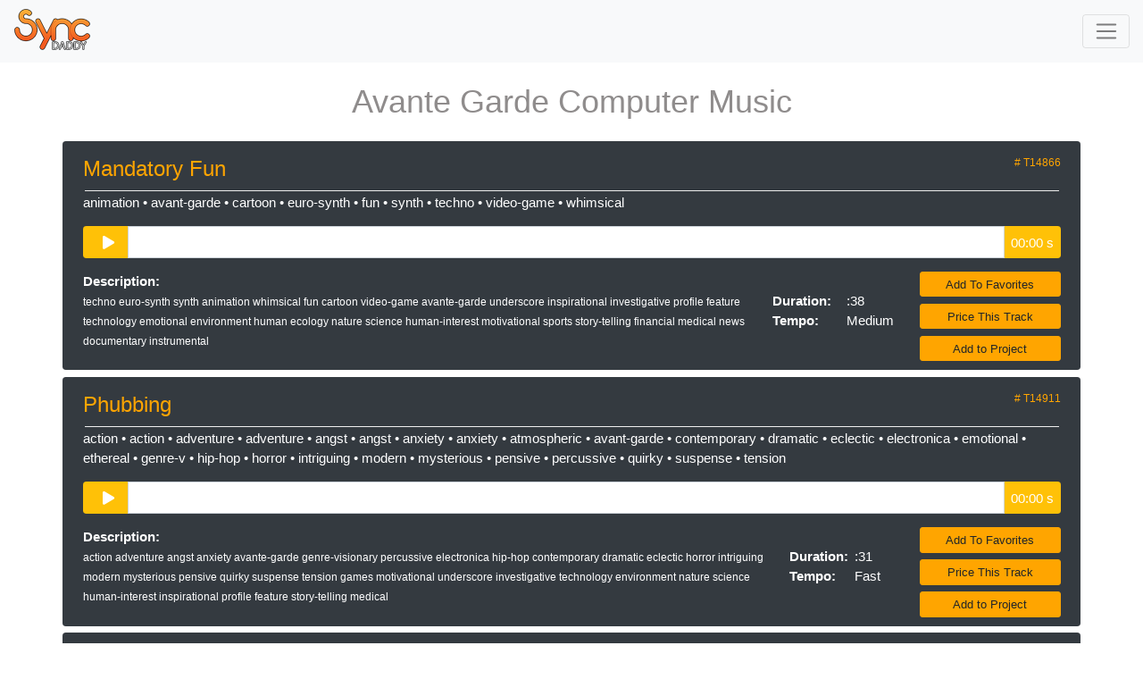

--- FILE ---
content_type: text/html; charset=UTF-8
request_url: https://www.syncdaddy.com/cms/tracksdb/toolbox/avante-garde-computer-music
body_size: 5006
content:
<!DOCTYPE HTML>
<html>
<head>
    <title>Music and Sound Effects for Content Creators, Brands & Video Creators, Personal Use, Small Production Companies,Large Production Companies, Networks, Leagues and Teams, Royalty-free  </title>
    <meta name="Robots" content="index,follow">
    <meta name="description" content="Need custom music or music licensing for video, film, commercials, sports, sonic logo, TV, social media or YouTube? Sync Daddy is a leading provider of Custom Scoring, Sonic Logos, Sports' Music, Licensing, Music Supervision, Theatrical Sound Design, Music Supervision, Music Editing, Music Administration, and Project Management services to production companies of all sizes, anywhere in the world. Usable on all social platforms and copyright safe, one-stop, royalty-free forever. Get your sync on!">
    <meta name="keywords" content="Custom Scoring, Sonic Logos, Sports Music, Music Licensing, Music Catalog, Music Library, Theatrical Sound Design, Music Supervision, Music for TV, Internet, Films, Trailers, Advertising, Games,  Administration, No Royalties, Royalty-Free Music and Sound Effects, Copyright Safe Music, One-stop Music.">
    <meta name="viewport" content="width=device-width, initial-scale=1">
    <meta http-equiv="Content-Type" content="text/html; charset=utf-8">

    <link rel="shortcut icon" href="/favicon.ico"/>
    <link rel="apple-touch-icon" href="/assets/images/apple-touch-icon.png"/>

    <link rel="stylesheet" href="/assets/css/bootstrap.min.css"/>
    <link rel="stylesheet" href="/assets/css/website.css"/>
    <link rel="stylesheet" href="https://www.w3schools.com/w3css/4/w3.css">

    <script src="//code.jquery.com/jquery-3.4.1.slim.min.js"
            integrity="sha384-J6qa4849blE2+poT4WnyKhv5vZF5SrPo0iEjwBvKU7imGFAV0wwj1yYfoRSJoZ+n"
            crossorigin="anonymous"></script>
    <script src="//cdn.jsdelivr.net/npm/popper.js@1.16.0/dist/umd/popper.min.js"
            integrity="sha384-Q6E9RHvbIyZFJoft+2mJbHaEWldlvI9IOYy5n3zV9zzTtmI3UksdQRVvoxMfooAo"
            crossorigin="anonymous"></script>
    <script src="//kit.fontawesome.com/f2da0e20bf.js" crossorigin="anonymous"></script>
    <script type="text/javascript"
            src="//cdnjs.cloudflare.com/ajax/libs/wavesurfer.js/1.0.52/wavesurfer.min.js"></script>
    <script type="text/javascript" src="/assets/js/website.js"></script>
    <script type="text/javascript" src="/assets/js/bootstrap.bundle.js"></script>
    <script type="text/javascript" src="/assets/js/waveform.js"></script>
    <script async src="https://www.googletagmanager.com/gtag/js?id=UA-208274512-1">
    </script>
    <script>
        window.dataLayer = window.dataLayer || [];

        function gtag() {
            dataLayer.push(arguments);
        }

        gtag('js', new Date());
        gtag('config', 'UA-208274512-1');
    </script>
    <script type='text/javascript'>
        window.__lo_site_id = 321220;
        (function () {
            var wa = document.createElement('script');
            wa.type = 'text/javascript';
            wa.async = true;
            wa.src = 'https://d10lpsik1i8c69.cloudfront.net/w.js';
            var s = document.getElementsByTagName('script')[0];
            s.parentNode.insertBefore(wa, s);
        })();
    </script>
</head>
<body>
    <header>
        <nav class="navbar navbar-light bg-light">
            <a class="navbar-brand" href="/" style="padding-top: 0px;"><img src="/assets/images/logo-nav.png" alt="Sync Daddy Logo"/></a>
            <button class="navbar-toggler" type="button" data-toggle="collapse" data-target="#navbarSupportedContent" aria-controls="navbarSupportedContent" aria-expanded="false" aria-label="Toggle navigation">
                <span class="navbar-toggler-icon"></span>
            </button>

            <div class="collapse navbar-collapse" id="navbarSupportedContent">
                <ul class="navbar-nav mr-auto">
                    <li class="nav-item"><a class="nav-link" href="/"><b>Home</b></a></li>
                    <li class="nav-item dropdown">
                        <a class="nav-link dropdown-toggle" href="#" id="navbarDropdownFind" role="button"
                           data-toggle="dropdown" aria-haspopup="true" aria-expanded="false"><b>Discover</b></a>
                        <div class="dropdown-menu" aria-labelledby="navbarDropdownFind">
                            <a class="dropdown-item" href="/home1.php">Music</a>
                            <a class="dropdown-item" href="/sd-sonic-logos.php">Sonic Logos</a>
                            <a class="dropdown-item" href="/soundDesign.php">Trailer Sound Design</a>
                            <a class="dropdown-item" href="/SD-trailers.php">Trailer Tracks</a>
                          <!--  <a class="dropdown-item" href="/SyncDaddyComposersExclusive.php">Featured Composers</a> -->
                        </div>
                    </li>
                    <li class="nav-item dropdown">
                        <a class="nav-link dropdown-toggle" href="#" id="navbarDropdownPlaylists" role="button"
                           data-toggle="dropdown" aria-haspopup="true" aria-expanded="false"><b>Playlists</b></a>
                        <div class="dropdown-menu" aria-labelledby="navbarDropdownPlaylists">
                            <a class="dropdown-item" href="/sd-playlist-video.php">Video Playlists</a>
                            <a class="dropdown-item" href="/sd-playlist-styles.php">Styles Playlists</a>
                            <a class="dropdown-item" href="/sd-playlist-moods.php">Moods Playlists</a>
                            <a class="dropdown-item" href="/sd-playlist-themed.php">Themed Playlists</a>
                            <a class="dropdown-item" href="/SD-trailers.php">Trailer Tracks</a>
                            <a class="dropdown-item" href="/sd-sonic-logos.php">Sonic Logos</a>
                        </div>
                    </li>
                    <li class="nav-item"><a class="nav-link" href="/sd-sonic-logos.php"><b>Sonic Logos</b></a></li>
                    <li class="nav-item"><a class="nav-link" href="/SD-Signature1.php"><b>Signature</a></b></li>
                    <li class="nav-item"><a class="nav-link" href="/SD-Sports.php"><b>Sports</a></b></li>
                    <li class="nav-item"><a class="nav-link" href="/SDCredits.php"><b>Credits</b></a></li>
                    <li class="nav-item"><a class="nav-link" href="/SDNews-01.php"><b>News</b></a></li>
                    <li class="nav-item"><a class="nav-link" href="/SDabout.php"><b>About</b></a></li>
                    <li class="nav-item"><a class="nav-link" href="/sd_connect.php"><b>Contact</b></a></li>
                    <li class="nav-item"><a class="nav-link" href="/SD360.php"><b>360</a></b></li>
                    <li class="nav-item"><a class="nav-link" href="/sd_artist1.php"><b>For Artists</b></a></li>
                    <li class="nav-item"><a class="nav-link text-warning" href="tel:310-862-4020"><b>Call (310)
                                862-4020</b></a></li>
                    <li class="nav-item"><a class="nav-link" href="https://www.instagram.com/syncdaddy/"
                                            style="padding-center: 0px;"><img src="/assets/images/Instagram01-30x29.png"
                                                                              alt=""/></a></li>
                    <li class="nav-item"><a class="nav-link" href="https://www.facebook.com/syncdaddy/?ref=bookmarks"
                                            style="padding-center: 0px;"><img src="/assets/images/Facebook01-30x29.png"
                                                                              alt=""/></a></li>
                    <!-- <li class="nav-item"><a class="nav-link" href="https://www.syncdaddy.com/_kerplunkit/sonic_logos/035SLa_pb_425_gq_sbd_-01.mp3"style="padding-center: 0px;"  target=_blank><img src="/assets/images/ListenSonicLogo.png" border="0" alt=""/></a></li>  -->
                </ul>
                <form class="form-inline my-2 my-lg-0" method="post" action="/search.php" id="searchscript"
                      name="searchscript">
                    <input type="hidden" name="Search" value="1">
                    <input type="hidden" name="boolean" value="AND">
                    <input class="form-control mr-sm-2" id="description" name="description" type="search"
                           placeholder="Discover Music" aria-label="Discover Music">
                    <button class="btn btn-outline-warning my-2 my-sm-0" type="submit">Search</button>
                </form>
            </div>
        </nav>
    </header>
<div class="container">
    <div class="row">
        <div class="col-sm-12">
            <h1 class="text-center py-3 bg-opacity-60 my-2">Avante Garde Computer Music</h1>
<div class="row bg-dark text-white rounded p-2 my-2 row468580">
  <div class="col-sm-12">
    <h3 class="text-warning">Mandatory Fun <div style="float: right; font-size: 12px;" class="text-warning"># T14866</div></h3>
    <hr noshade style="margin: 2px;">
    <p><a href="/search.php?genre_search=1&style=animation" onclick=parent.scroll(0,225);>animation</a> &bull; <a href="/search.php?genre_search=1&style=avant-garde" onclick=parent.scroll(0,225);>avant-garde</a> &bull; <a href="/search.php?genre_search=1&style=cartoon" onclick=parent.scroll(0,225);>cartoon</a> &bull; <a href="/search.php?genre_search=1&style=euro-synth" onclick=parent.scroll(0,225);>euro-synth</a> &bull; <a href="/search.php?genre_search=1&style=fun" onclick=parent.scroll(0,225);>fun</a> &bull; <a href="/search.php?genre_search=1&style=synth" onclick=parent.scroll(0,225);>synth</a> &bull; <a href="/search.php?genre_search=1&style=techno" onclick=parent.scroll(0,225);>techno</a> &bull; <a href="/search.php?genre_search=1&style=video-game" onclick=parent.scroll(0,225);>video-game</a> &bull; <a href="/search.php?genre_search=1&style=whimsical" onclick=parent.scroll(0,225);>whimsical</a> </p>
    <div class="form-group">
      <div class="input-group">
          <div class="rounded-left input-group-addon bg-warning pl-4 pr-3 pt-2" id="WaveForm468580Button" onClick="LoadWaveSurfer('468580', '/_kerplunkit/mp3_jorram_full_length/0053_jorram_210_g020518_ktts_-38.mp3');" style="cursor: pointer;"><div id="ButtonPlayPause468580"><i class="fas fa-play"></i></div></div>
          <div class="form-control WaveFormList" id="WaveForm468580" style="padding: 1px 1px;"></div>
          <div class="rounded-right input-group-addon bg-warning px-2 pt-2"><span class="Duration">00:00 s</span></div>
      </div>
    </div>
  </div>
  <div class="col-md-10 description" style="text-align: left;">
    <div style="float: right;">
        <br>
      <div class="row">
        <div class="col-md-6"><b>Duration:</b></div>
        <div class="col-md-6">:38</div>
      </div>
      <div class="row">
        <div class="col-md-6"><b>Tempo:</b></div>
        <div class="col-md-6">Medium</div>
      </div>
    </div>
    <p><b>Description:</b><br />
    <small>techno euro-synth synth animation whimsical fun cartoon video-game avante-garde underscore inspirational investigative profile feature technology emotional environment human ecology nature science human-interest motivational sports story-telling financial medical news documentary instrumental</small>
    </p>


  </div>
  <div class="col-md-2">
    <a href="javascript: popUpFav('/cms/tracksdb/addtofav1.php?dbid=14028');" class="btn btn-warning btn-block btn-sm">Add To Favorites</a>

	      <a href="javascript: popUpPrice('/cms/tracksdb/useform.php?tracknumber=T14866');" class="btn btn-warning btn-block btn-sm">Price This Track</a>
	  
    <a href="javascript: popUp('/cms/tracksdb/sign_up_login1.php?tracknumber=T14866');" class="btn btn-warning btn-block btn-sm">Add to Project</a>
  </div>
</div><div class="row bg-dark text-white rounded p-2 my-2 row936158">
  <div class="col-sm-12">
    <h3 class="text-warning">Phubbing <div style="float: right; font-size: 12px;" class="text-warning"># T14911</div></h3>
    <hr noshade style="margin: 2px;">
    <p><a href="/search.php?genre_search=1&style=action" onclick=parent.scroll(0,225);>action</a> &bull; <a href="/search.php?genre_search=1&style=action" onclick=parent.scroll(0,225);>action</a> &bull; <a href="/search.php?genre_search=1&style=adventure" onclick=parent.scroll(0,225);>adventure</a> &bull; <a href="/search.php?genre_search=1&style=adventure" onclick=parent.scroll(0,225);>adventure</a> &bull; <a href="/search.php?genre_search=1&style=angst" onclick=parent.scroll(0,225);>angst</a> &bull; <a href="/search.php?genre_search=1&style=angst" onclick=parent.scroll(0,225);>angst</a> &bull; <a href="/search.php?genre_search=1&style=anxiety" onclick=parent.scroll(0,225);>anxiety</a> &bull; <a href="/search.php?genre_search=1&style=anxiety" onclick=parent.scroll(0,225);>anxiety</a> &bull; <a href="/search.php?genre_search=1&style=atmospheric" onclick=parent.scroll(0,225);>atmospheric</a> &bull; <a href="/search.php?genre_search=1&style=avant-garde" onclick=parent.scroll(0,225);>avant-garde</a> &bull; <a href="/search.php?genre_search=1&style=contemporary" onclick=parent.scroll(0,225);>contemporary</a> &bull; <a href="/search.php?genre_search=1&style=dramatic" onclick=parent.scroll(0,225);>dramatic</a> &bull; <a href="/search.php?genre_search=1&style=eclectic" onclick=parent.scroll(0,225);>eclectic</a> &bull; <a href="/search.php?genre_search=1&style=electronica" onclick=parent.scroll(0,225);>electronica</a> &bull; <a href="/search.php?genre_search=1&style=emotional" onclick=parent.scroll(0,225);>emotional</a> &bull; <a href="/search.php?genre_search=1&style=ethereal" onclick=parent.scroll(0,225);>ethereal</a> &bull; <a href="/search.php?genre_search=1&style=genre-v" onclick=parent.scroll(0,225);>genre-v</a> &bull; <a href="/search.php?genre_search=1&style=hip-hop" onclick=parent.scroll(0,225);>hip-hop</a> &bull; <a href="/search.php?genre_search=1&style=horror" onclick=parent.scroll(0,225);>horror</a> &bull; <a href="/search.php?genre_search=1&style=intriguing" onclick=parent.scroll(0,225);>intriguing</a> &bull; <a href="/search.php?genre_search=1&style=modern" onclick=parent.scroll(0,225);>modern</a> &bull; <a href="/search.php?genre_search=1&style=mysterious" onclick=parent.scroll(0,225);>mysterious</a> &bull; <a href="/search.php?genre_search=1&style=pensive" onclick=parent.scroll(0,225);>pensive</a> &bull; <a href="/search.php?genre_search=1&style=percussive" onclick=parent.scroll(0,225);>percussive</a> &bull; <a href="/search.php?genre_search=1&style=quirky" onclick=parent.scroll(0,225);>quirky</a> &bull; <a href="/search.php?genre_search=1&style=suspense" onclick=parent.scroll(0,225);>suspense</a> &bull; <a href="/search.php?genre_search=1&style=tension" onclick=parent.scroll(0,225);>tension</a> </p>
    <div class="form-group">
      <div class="input-group">
          <div class="rounded-left input-group-addon bg-warning pl-4 pr-3 pt-2" id="WaveForm936158Button" onClick="LoadWaveSurfer('936158', '/_kerplunkit/mp3_olsmir_full_length/0008_olsmir_211_g022718_hab_-31.mp3');" style="cursor: pointer;"><div id="ButtonPlayPause936158"><i class="fas fa-play"></i></div></div>
          <div class="form-control WaveFormList" id="WaveForm936158" style="padding: 1px 1px;"></div>
          <div class="rounded-right input-group-addon bg-warning px-2 pt-2"><span class="Duration">00:00 s</span></div>
      </div>
    </div>
  </div>
  <div class="col-md-10 description" style="text-align: left;">
    <div style="float: right;">
        <br>
      <div class="row">
        <div class="col-md-6"><b>Duration:</b></div>
        <div class="col-md-6">:31</div>
      </div>
      <div class="row">
        <div class="col-md-6"><b>Tempo:</b></div>
        <div class="col-md-6">Fast</div>
      </div>
    </div>
    <p><b>Description:</b><br />
    <small>action adventure angst anxiety avante-garde genre-visionary percussive electronica hip-hop contemporary dramatic eclectic horror intriguing modern mysterious pensive quirky suspense tension games motivational underscore investigative technology environment nature science human-interest inspirational profile feature story-telling medical</small>
    </p>


  </div>
  <div class="col-md-2">
    <a href="javascript: popUpFav('/cms/tracksdb/addtofav1.php?dbid=14073');" class="btn btn-warning btn-block btn-sm">Add To Favorites</a>

	      <a href="javascript: popUpPrice('/cms/tracksdb/useform.php?tracknumber=T14911');" class="btn btn-warning btn-block btn-sm">Price This Track</a>
	  
    <a href="javascript: popUp('/cms/tracksdb/sign_up_login1.php?tracknumber=T14911');" class="btn btn-warning btn-block btn-sm">Add to Project</a>
  </div>
</div><div class="row bg-dark text-white rounded p-2 my-2 row844712">
  <div class="col-sm-12">
    <h3 class="text-warning">Time to Happen <div style="float: right; font-size: 12px;" class="text-warning"># T14918</div></h3>
    <hr noshade style="margin: 2px;">
    <p><a href="/search.php?genre_search=1&style=action" onclick=parent.scroll(0,225);>action</a> &bull; <a href="/search.php?genre_search=1&style=adventure" onclick=parent.scroll(0,225);>adventure</a> &bull; <a href="/search.php?genre_search=1&style=angst" onclick=parent.scroll(0,225);>angst</a> &bull; <a href="/search.php?genre_search=1&style=anxiety" onclick=parent.scroll(0,225);>anxiety</a> &bull; <a href="/search.php?genre_search=1&style=avant-garde" onclick=parent.scroll(0,225);>avant-garde</a> &bull; <a href="/search.php?genre_search=1&style=building" onclick=parent.scroll(0,225);>building</a> &bull; <a href="/search.php?genre_search=1&style=contemporary" onclick=parent.scroll(0,225);>contemporary</a> &bull; <a href="/search.php?genre_search=1&style=danger" onclick=parent.scroll(0,225);>danger</a> &bull; <a href="/search.php?genre_search=1&style=dramatic" onclick=parent.scroll(0,225);>dramatic</a> &bull; <a href="/search.php?genre_search=1&style=eclectic" onclick=parent.scroll(0,225);>eclectic</a> &bull; <a href="/search.php?genre_search=1&style=electronica" onclick=parent.scroll(0,225);>electronica</a> &bull; <a href="/search.php?genre_search=1&style=genre-visionary" onclick=parent.scroll(0,225);>genre-visionary</a> &bull; <a href="/search.php?genre_search=1&style=horror" onclick=parent.scroll(0,225);>horror</a> &bull; <a href="/search.php?genre_search=1&style=intriguing" onclick=parent.scroll(0,225);>intriguing</a> &bull; <a href="/search.php?genre_search=1&style=modern" onclick=parent.scroll(0,225);>modern</a> &bull; <a href="/search.php?genre_search=1&style=mysterious" onclick=parent.scroll(0,225);>mysterious</a> &bull; <a href="/search.php?genre_search=1&style=pensive" onclick=parent.scroll(0,225);>pensive</a> &bull; <a href="/search.php?genre_search=1&style=percussive" onclick=parent.scroll(0,225);>percussive</a> &bull; <a href="/search.php?genre_search=1&style=piano" onclick=parent.scroll(0,225);>piano</a> &bull; <a href="/search.php?genre_search=1&style=quirky" onclick=parent.scroll(0,225);>quirky</a> &bull; <a href="/search.php?genre_search=1&style=suspense" onclick=parent.scroll(0,225);>suspense</a> &bull; <a href="/search.php?genre_search=1&style=tension" onclick=parent.scroll(0,225);>tension</a> </p>
    <div class="form-group">
      <div class="input-group">
          <div class="rounded-left input-group-addon bg-warning pl-4 pr-3 pt-2" id="WaveForm844712Button" onClick="LoadWaveSurfer('844712', '/_kerplunkit/mp3_olsmir_full_length/0015_olsmir_211_g022718_sta_2-24.mp3');" style="cursor: pointer;"><div id="ButtonPlayPause844712"><i class="fas fa-play"></i></div></div>
          <div class="form-control WaveFormList" id="WaveForm844712" style="padding: 1px 1px;"></div>
          <div class="rounded-right input-group-addon bg-warning px-2 pt-2"><span class="Duration">00:00 s</span></div>
      </div>
    </div>
  </div>
  <div class="col-md-10 description" style="text-align: left;">
    <div style="float: right;">
        <br>
      <div class="row">
        <div class="col-md-6"><b>Duration:</b></div>
        <div class="col-md-6">2:24</div>
      </div>
      <div class="row">
        <div class="col-md-6"><b>Tempo:</b></div>
        <div class="col-md-6">Medium</div>
      </div>
    </div>
    <p><b>Description:</b><br />
    <small>building action adventure piano angst anxiety avante-garde genre-visionary danger percussive electronica contemporary dramatic eclectic horror intriguing modern mysterious pensive quirky suspense tension motivational underscore investigative technology environment nature science human-interest inspirational profile feature story-telling medical</small>
    </p>


  </div>
  <div class="col-md-2">
    <a href="javascript: popUpFav('/cms/tracksdb/addtofav1.php?dbid=14080');" class="btn btn-warning btn-block btn-sm">Add To Favorites</a>

	      <a href="javascript: popUpPrice('/cms/tracksdb/useform.php?tracknumber=T14918');" class="btn btn-warning btn-block btn-sm">Price This Track</a>
	  
    <a href="javascript: popUp('/cms/tracksdb/sign_up_login1.php?tracknumber=T14918');" class="btn btn-warning btn-block btn-sm">Add to Project</a>
  </div>
</div><div class="row bg-dark text-white rounded p-2 my-2 row139205">
  <div class="col-sm-12">
    <h3 class="text-warning">Ringing Beyond Evil <div style="float: right; font-size: 12px;" class="text-warning"># T3531</div></h3>
    <hr noshade style="margin: 2px;">
    <p><a href="/search.php?genre_search=1&style=alternative" onclick=parent.scroll(0,225);>alternative</a> &bull; <a href="/search.php?genre_search=1&style=avant-garde" onclick=parent.scroll(0,225);>avant-garde</a> &bull; <a href="/search.php?genre_search=1&style=cinematic" onclick=parent.scroll(0,225);>cinematic</a> &bull; <a href="/search.php?genre_search=1&style=electronica" onclick=parent.scroll(0,225);>electronica</a> &bull; <a href="/search.php?genre_search=1&style=experimental" onclick=parent.scroll(0,225);>experimental</a> &bull; <a href="/search.php?genre_search=1&style=trailer" onclick=parent.scroll(0,225);>trailer</a> </p>
    <div class="form-group">
      <div class="input-group">
          <div class="rounded-left input-group-addon bg-warning pl-4 pr-3 pt-2" id="WaveForm139205Button" onClick="LoadWaveSurfer('139205', '/samples/06_wht_dc_527_06dfm_-32.mp3');" style="cursor: pointer;"><div id="ButtonPlayPause139205"><i class="fas fa-play"></i></div></div>
          <div class="form-control WaveFormList" id="WaveForm139205" style="padding: 1px 1px;"></div>
          <div class="rounded-right input-group-addon bg-warning px-2 pt-2"><span class="Duration">00:00 s</span></div>
      </div>
    </div>
  </div>
  <div class="col-md-10 description" style="text-align: left;">
    <div style="float: right;">
        <br>
      <div class="row">
        <div class="col-md-6"><b>Duration:</b></div>
        <div class="col-md-6">:32</div>
      </div>
      <div class="row">
        <div class="col-md-6"><b>Tempo:</b></div>
        <div class="col-md-6">Medium</div>
      </div>
    </div>
    <p><b>Description:</b><br />
    <small>sinister synth programming with sparse punctuating percussion - also available with no percussion tension angst underscore Percussion Build Rise technology science</small>
    </p>


  </div>
  <div class="col-md-2">
    <a href="javascript: popUpFav('/cms/tracksdb/addtofav1.php?dbid=2625');" class="btn btn-warning btn-block btn-sm">Add To Favorites</a>

	      <a href="javascript: popUpPrice('/cms/tracksdb/useform.php?tracknumber=T3531');" class="btn btn-warning btn-block btn-sm">Price This Track</a>
	  
    <a href="javascript: popUp('/cms/tracksdb/sign_up_login1.php?tracknumber=T3531');" class="btn btn-warning btn-block btn-sm">Add to Project</a>
  </div>
</div><div class="row bg-dark text-white rounded p-2 my-2 row594465">
  <div class="col-sm-12">
    <h3 class="text-warning">Fugue  <div style="float: right; font-size: 12px;" class="text-warning"># T5902</div></h3>
    <hr noshade style="margin: 2px;">
    <p><a href="/search.php?genre_search=1&style=avant-garde" onclick=parent.scroll(0,225);>avant-garde</a> &bull; <a href="/search.php?genre_search=1&style=classical" onclick=parent.scroll(0,225);>classical</a> &bull; <a href="/search.php?genre_search=1&style=contemporary" onclick=parent.scroll(0,225);>contemporary</a> &bull; <a href="/search.php?genre_search=1&style=eclectic" onclick=parent.scroll(0,225);>eclectic</a> &bull; <a href="/search.php?genre_search=1&style=experimental" onclick=parent.scroll(0,225);>experimental</a> &bull; <a href="/search.php?genre_search=1&style=harpsichord" onclick=parent.scroll(0,225);>harpsichord</a> </p>
    <div class="form-group">
      <div class="input-group">
          <div class="rounded-left input-group-addon bg-warning pl-4 pr-3 pt-2" id="WaveForm594465Button" onClick="LoadWaveSurfer('594465', '/_kerplunkit/mp3_ricbarone_full_length/008_ricbarone_989_g_fisdm_3-15.mp3');" style="cursor: pointer;"><div id="ButtonPlayPause594465"><i class="fas fa-play"></i></div></div>
          <div class="form-control WaveFormList" id="WaveForm594465" style="padding: 1px 1px;"></div>
          <div class="rounded-right input-group-addon bg-warning px-2 pt-2"><span class="Duration">00:00 s</span></div>
      </div>
    </div>
  </div>
  <div class="col-md-10 description" style="text-align: left;">
    <div style="float: right;">
        <br>
      <div class="row">
        <div class="col-md-6"><b>Duration:</b></div>
        <div class="col-md-6">3:15</div>
      </div>
      <div class="row">
        <div class="col-md-6"><b>Tempo:</b></div>
        <div class="col-md-6">Fast</div>
      </div>
    </div>
    <p><b>Description:</b><br />
    <small>eclectic classical  fugue played on the harpsichord energy compelling poignant acoustic orchestral dramatic filmic theatrical emotional instrumental contemporary organic cinematic unplugged world human-imperfect quirky moody documentary sci-fi skewed thriller underscore science human-interest motivational modern action feature adventure profile  whimsical</small>
    </p>


  </div>
  <div class="col-md-2">
    <a href="javascript: popUpFav('/cms/tracksdb/addtofav1.php?dbid=5014');" class="btn btn-warning btn-block btn-sm">Add To Favorites</a>

	      <a href="javascript: popUpPrice('/cms/tracksdb/useform.php?tracknumber=T5902');" class="btn btn-warning btn-block btn-sm">Price This Track</a>
	  
    <a href="javascript: popUp('/cms/tracksdb/sign_up_login1.php?tracknumber=T5902');" class="btn btn-warning btn-block btn-sm">Add to Project</a>
  </div>
</div><div class="row bg-dark text-white rounded p-2 my-2 row602558">
  <div class="col-sm-12">
    <h3 class="text-warning">Cyclops <div style="float: right; font-size: 12px;" class="text-warning"># T5903</div></h3>
    <hr noshade style="margin: 2px;">
    <p><a href="/search.php?genre_search=1&style=avant-garde" onclick=parent.scroll(0,225);>avant-garde</a> &bull; <a href="/search.php?genre_search=1&style=computer-music" onclick=parent.scroll(0,225);>computer-music</a> &bull; <a href="/search.php?genre_search=1&style=eclectic" onclick=parent.scroll(0,225);>eclectic</a> &bull; <a href="/search.php?genre_search=1&style=electronica" onclick=parent.scroll(0,225);>electronica</a> &bull; <a href="/search.php?genre_search=1&style=experimental" onclick=parent.scroll(0,225);>experimental</a> </p>
    <div class="form-group">
      <div class="input-group">
          <div class="rounded-left input-group-addon bg-warning pl-4 pr-3 pt-2" id="WaveForm602558Button" onClick="LoadWaveSurfer('602558', '/_kerplunkit/mp3_ricbarone_full_length/009_ricbarone_989_g_ic_11-56.mp3');" style="cursor: pointer;"><div id="ButtonPlayPause602558"><i class="fas fa-play"></i></div></div>
          <div class="form-control WaveFormList" id="WaveForm602558" style="padding: 1px 1px;"></div>
          <div class="rounded-right input-group-addon bg-warning px-2 pt-2"><span class="Duration">00:00 s</span></div>
      </div>
    </div>
  </div>
  <div class="col-md-10 description" style="text-align: left;">
    <div style="float: right;">
        <br>
      <div class="row">
        <div class="col-md-6"><b>Duration:</b></div>
        <div class="col-md-6">9:56</div>
      </div>
      <div class="row">
        <div class="col-md-6"><b>Tempo:</b></div>
        <div class="col-md-6">Medium</div>
      </div>
    </div>
    <p><b>Description:</b><br />
    <small>poignant dramatic filmic theatrical emotional contemporary cinematic unplugged world angst quirky moody anxiety tension suspensful documentary sci-fi skewed thriller horror underscore science human-interest motivational modern action mystery feature adventure profile whimsical build rise psychedelic</small>
    </p>


  </div>
  <div class="col-md-2">
    <a href="javascript: popUpFav('/cms/tracksdb/addtofav1.php?dbid=5015');" class="btn btn-warning btn-block btn-sm">Add To Favorites</a>

	      <a href="javascript: popUpPrice('/cms/tracksdb/useform.php?tracknumber=T5903');" class="btn btn-warning btn-block btn-sm">Price This Track</a>
	  
    <a href="javascript: popUp('/cms/tracksdb/sign_up_login1.php?tracknumber=T5903');" class="btn btn-warning btn-block btn-sm">Add to Project</a>
  </div>
</div><div class="row bg-dark text-white rounded p-2 my-2 row359421">
  <div class="col-sm-12">
    <h3 class="text-warning">Try Harder <div style="float: right; font-size: 12px;" class="text-warning"># T5904</div></h3>
    <hr noshade style="margin: 2px;">
    <p><a href="/search.php?genre_search=1&style=avant-garde" onclick=parent.scroll(0,225);>avant-garde</a> &bull; <a href="/search.php?genre_search=1&style=computer-music" onclick=parent.scroll(0,225);>computer-music</a> &bull; <a href="/search.php?genre_search=1&style=eclectic" onclick=parent.scroll(0,225);>eclectic</a> &bull; <a href="/search.php?genre_search=1&style=electronica" onclick=parent.scroll(0,225);>electronica</a> &bull; <a href="/search.php?genre_search=1&style=experimental" onclick=parent.scroll(0,225);>experimental</a> </p>
    <div class="form-group">
      <div class="input-group">
          <div class="rounded-left input-group-addon bg-warning pl-4 pr-3 pt-2" id="WaveForm359421Button" onClick="LoadWaveSurfer('359421', '/_kerplunkit/mp3_ricbarone_full_length/010_ricbarone_989_g_e_2-03.mp3');" style="cursor: pointer;"><div id="ButtonPlayPause359421"><i class="fas fa-play"></i></div></div>
          <div class="form-control WaveFormList" id="WaveForm359421" style="padding: 1px 1px;"></div>
          <div class="rounded-right input-group-addon bg-warning px-2 pt-2"><span class="Duration">00:00 s</span></div>
      </div>
    </div>
  </div>
  <div class="col-md-10 description" style="text-align: left;">
    <div style="float: right;">
        <br>
      <div class="row">
        <div class="col-md-6"><b>Duration:</b></div>
        <div class="col-md-6">2:03</div>
      </div>
      <div class="row">
        <div class="col-md-6"><b>Tempo:</b></div>
        <div class="col-md-6">Medium</div>
      </div>
    </div>
    <p><b>Description:</b><br />
    <small>poignant dramatic filmic theatrical emotional contemporary cinematic world angst quirky moody anxiety tension suspensful documentary sci-fi skewed thriller horror underscore science human-interest motivational modern action mystery feature adventure profile whimsical build rise psychedelic</small>
    </p>


  </div>
  <div class="col-md-2">
    <a href="javascript: popUpFav('/cms/tracksdb/addtofav1.php?dbid=5016');" class="btn btn-warning btn-block btn-sm">Add To Favorites</a>

	      <a href="javascript: popUpPrice('/cms/tracksdb/useform.php?tracknumber=T5904');" class="btn btn-warning btn-block btn-sm">Price This Track</a>
	  
    <a href="javascript: popUp('/cms/tracksdb/sign_up_login1.php?tracknumber=T5904');" class="btn btn-warning btn-block btn-sm">Add to Project</a>
  </div>
</div><div class="row bg-dark text-white rounded p-2 my-2 row397695">
  <div class="col-sm-12">
    <h3 class="text-warning">Nuclear  <div style="float: right; font-size: 12px;" class="text-warning"># T5905</div></h3>
    <hr noshade style="margin: 2px;">
    <p><a href="/search.php?genre_search=1&style=avant-garde" onclick=parent.scroll(0,225);>avant-garde</a> &bull; <a href="/search.php?genre_search=1&style=computer-music" onclick=parent.scroll(0,225);>computer-music</a> &bull; <a href="/search.php?genre_search=1&style=eclectic" onclick=parent.scroll(0,225);>eclectic</a> &bull; <a href="/search.php?genre_search=1&style=electronica" onclick=parent.scroll(0,225);>electronica</a> &bull; <a href="/search.php?genre_search=1&style=experimental" onclick=parent.scroll(0,225);>experimental</a> </p>
    <div class="form-group">
      <div class="input-group">
          <div class="rounded-left input-group-addon bg-warning pl-4 pr-3 pt-2" id="WaveForm397695Button" onClick="LoadWaveSurfer('397695', '/_kerplunkit/mp3_ricbarone_full_length/011_ricbarone_989_g_n_8-37.mp3');" style="cursor: pointer;"><div id="ButtonPlayPause397695"><i class="fas fa-play"></i></div></div>
          <div class="form-control WaveFormList" id="WaveForm397695" style="padding: 1px 1px;"></div>
          <div class="rounded-right input-group-addon bg-warning px-2 pt-2"><span class="Duration">00:00 s</span></div>
      </div>
    </div>
  </div>
  <div class="col-md-10 description" style="text-align: left;">
    <div style="float: right;">
        <br>
      <div class="row">
        <div class="col-md-6"><b>Duration:</b></div>
        <div class="col-md-6">8:37</div>
      </div>
      <div class="row">
        <div class="col-md-6"><b>Tempo:</b></div>
        <div class="col-md-6">Medium</div>
      </div>
    </div>
    <p><b>Description:</b><br />
    <small>poignant dramatic filmic theatrical emotional contemporary cinematic world angst quirky moody anxiety tension suspensful documentary sci-fi skewed thriller horror underscore science human-interest motivational modern action mystery feature adventure profile whimsical build rise psychedelic</small>
    </p>


  </div>
  <div class="col-md-2">
    <a href="javascript: popUpFav('/cms/tracksdb/addtofav1.php?dbid=5017');" class="btn btn-warning btn-block btn-sm">Add To Favorites</a>

	      <a href="javascript: popUpPrice('/cms/tracksdb/useform.php?tracknumber=T5905');" class="btn btn-warning btn-block btn-sm">Price This Track</a>
	  
    <a href="javascript: popUp('/cms/tracksdb/sign_up_login1.php?tracknumber=T5905');" class="btn btn-warning btn-block btn-sm">Add to Project</a>
  </div>
</div><div class="row bg-dark text-white rounded p-2 my-2 row287847">
  <div class="col-sm-12">
    <h3 class="text-warning">Possessed <div style="float: right; font-size: 12px;" class="text-warning"># T5906</div></h3>
    <hr noshade style="margin: 2px;">
    <p><a href="/search.php?genre_search=1&style=avant-garde" onclick=parent.scroll(0,225);>avant-garde</a> &bull; <a href="/search.php?genre_search=1&style=computer-music" onclick=parent.scroll(0,225);>computer-music</a> &bull; <a href="/search.php?genre_search=1&style=eclectic" onclick=parent.scroll(0,225);>eclectic</a> &bull; <a href="/search.php?genre_search=1&style=electronica" onclick=parent.scroll(0,225);>electronica</a> &bull; <a href="/search.php?genre_search=1&style=experimental" onclick=parent.scroll(0,225);>experimental</a> </p>
    <div class="form-group">
      <div class="input-group">
          <div class="rounded-left input-group-addon bg-warning pl-4 pr-3 pt-2" id="WaveForm287847Button" onClick="LoadWaveSurfer('287847', '/_kerplunkit/mp3_ricbarone_full_length/012_ricbarone_989_g_p_6-41.mp3');" style="cursor: pointer;"><div id="ButtonPlayPause287847"><i class="fas fa-play"></i></div></div>
          <div class="form-control WaveFormList" id="WaveForm287847" style="padding: 1px 1px;"></div>
          <div class="rounded-right input-group-addon bg-warning px-2 pt-2"><span class="Duration">00:00 s</span></div>
      </div>
    </div>
  </div>
  <div class="col-md-10 description" style="text-align: left;">
    <div style="float: right;">
        <br>
      <div class="row">
        <div class="col-md-6"><b>Duration:</b></div>
        <div class="col-md-6">6:41</div>
      </div>
      <div class="row">
        <div class="col-md-6"><b>Tempo:</b></div>
        <div class="col-md-6">Medium</div>
      </div>
    </div>
    <p><b>Description:</b><br />
    <small>poignant dramatic filmic theatrical emotional contemporary cinematic world angst quirky moody anxiety tension suspensful documentary sci-fi skewed thriller horror underscore science human-interest motivational modern action mystery feature adventure profile whimsical build rise psychedelic</small>
    </p>


  </div>
  <div class="col-md-2">
    <a href="javascript: popUpFav('/cms/tracksdb/addtofav1.php?dbid=5018');" class="btn btn-warning btn-block btn-sm">Add To Favorites</a>

	      <a href="javascript: popUpPrice('/cms/tracksdb/useform.php?tracknumber=T5906');" class="btn btn-warning btn-block btn-sm">Price This Track</a>
	  
    <a href="javascript: popUp('/cms/tracksdb/sign_up_login1.php?tracknumber=T5906');" class="btn btn-warning btn-block btn-sm">Add to Project</a>
  </div>
</div><div class="row bg-dark text-white rounded p-2 my-2 row843417">
  <div class="col-sm-12">
    <h3 class="text-warning">The Undoing <div style="float: right; font-size: 12px;" class="text-warning"># T5907</div></h3>
    <hr noshade style="margin: 2px;">
    <p><a href="/search.php?genre_search=1&style=avant-garde" onclick=parent.scroll(0,225);>avant-garde</a> &bull; <a href="/search.php?genre_search=1&style=computer-music" onclick=parent.scroll(0,225);>computer-music</a> &bull; <a href="/search.php?genre_search=1&style=eclectic" onclick=parent.scroll(0,225);>eclectic</a> &bull; <a href="/search.php?genre_search=1&style=electronica" onclick=parent.scroll(0,225);>electronica</a> &bull; <a href="/search.php?genre_search=1&style=experimental" onclick=parent.scroll(0,225);>experimental</a> </p>
    <div class="form-group">
      <div class="input-group">
          <div class="rounded-left input-group-addon bg-warning pl-4 pr-3 pt-2" id="WaveForm843417Button" onClick="LoadWaveSurfer('843417', '/_kerplunkit/mp3_ricbarone_full_length/013_ricbarone_989_g_r_11-18.mp3');" style="cursor: pointer;"><div id="ButtonPlayPause843417"><i class="fas fa-play"></i></div></div>
          <div class="form-control WaveFormList" id="WaveForm843417" style="padding: 1px 1px;"></div>
          <div class="rounded-right input-group-addon bg-warning px-2 pt-2"><span class="Duration">00:00 s</span></div>
      </div>
    </div>
  </div>
  <div class="col-md-10 description" style="text-align: left;">
    <div style="float: right;">
        <br>
      <div class="row">
        <div class="col-md-6"><b>Duration:</b></div>
        <div class="col-md-6">9:18</div>
      </div>
      <div class="row">
        <div class="col-md-6"><b>Tempo:</b></div>
        <div class="col-md-6">Medium</div>
      </div>
    </div>
    <p><b>Description:</b><br />
    <small>poignant dramatic filmic theatrical emotional contemporary cinematic world angst quirky moody anxiety tension suspensful documentary sci-fi skewed thriller horror underscore science human-interest motivational modern action mystery feature adventure profile whimsical build rise psychedelic</small>
    </p>


  </div>
  <div class="col-md-2">
    <a href="javascript: popUpFav('/cms/tracksdb/addtofav1.php?dbid=5019');" class="btn btn-warning btn-block btn-sm">Add To Favorites</a>

	      <a href="javascript: popUpPrice('/cms/tracksdb/useform.php?tracknumber=T5907');" class="btn btn-warning btn-block btn-sm">Price This Track</a>
	  
    <a href="javascript: popUp('/cms/tracksdb/sign_up_login1.php?tracknumber=T5907');" class="btn btn-warning btn-block btn-sm">Add to Project</a>
  </div>
</div><div class="row bg-dark text-white rounded p-2 my-2 row157552">
  <div class="col-sm-12">
    <h3 class="text-warning">Double Chromosomes <div style="float: right; font-size: 12px;" class="text-warning"># T5908</div></h3>
    <hr noshade style="margin: 2px;">
    <p><a href="/search.php?genre_search=1&style=avant-garde" onclick=parent.scroll(0,225);>avant-garde</a> &bull; <a href="/search.php?genre_search=1&style=computer-music" onclick=parent.scroll(0,225);>computer-music</a> &bull; <a href="/search.php?genre_search=1&style=eclectic" onclick=parent.scroll(0,225);>eclectic</a> &bull; <a href="/search.php?genre_search=1&style=electronica" onclick=parent.scroll(0,225);>electronica</a> &bull; <a href="/search.php?genre_search=1&style=experimental" onclick=parent.scroll(0,225);>experimental</a> </p>
    <div class="form-group">
      <div class="input-group">
          <div class="rounded-left input-group-addon bg-warning pl-4 pr-3 pt-2" id="WaveForm157552Button" onClick="LoadWaveSurfer('157552', '/_kerplunkit/mp3_ricbarone_full_length/014_ricbarone_989_g_vld_6-25.mp3');" style="cursor: pointer;"><div id="ButtonPlayPause157552"><i class="fas fa-play"></i></div></div>
          <div class="form-control WaveFormList" id="WaveForm157552" style="padding: 1px 1px;"></div>
          <div class="rounded-right input-group-addon bg-warning px-2 pt-2"><span class="Duration">00:00 s</span></div>
      </div>
    </div>
  </div>
  <div class="col-md-10 description" style="text-align: left;">
    <div style="float: right;">
        <br>
      <div class="row">
        <div class="col-md-6"><b>Duration:</b></div>
        <div class="col-md-6">6:25</div>
      </div>
      <div class="row">
        <div class="col-md-6"><b>Tempo:</b></div>
        <div class="col-md-6">Medium</div>
      </div>
    </div>
    <p><b>Description:</b><br />
    <small>poignant dramatic filmic theatrical emotional contemporary cinematic world angst quirky moody anxiety tension suspensful documentary sci-fi skewed thriller horror underscore science human-interest motivational modern action mystery feature adventure profile whimsical build rise psychedelic</small>
    </p>


  </div>
  <div class="col-md-2">
    <a href="javascript: popUpFav('/cms/tracksdb/addtofav1.php?dbid=5020');" class="btn btn-warning btn-block btn-sm">Add To Favorites</a>

	      <a href="javascript: popUpPrice('/cms/tracksdb/useform.php?tracknumber=T5908');" class="btn btn-warning btn-block btn-sm">Price This Track</a>
	  
    <a href="javascript: popUp('/cms/tracksdb/sign_up_login1.php?tracknumber=T5908');" class="btn btn-warning btn-block btn-sm">Add to Project</a>
  </div>
</div><div class="row bg-dark text-white rounded p-2 my-2 row930759">
  <div class="col-sm-12">
    <h3 class="text-warning">Rebellion <div style="float: right; font-size: 12px;" class="text-warning"># T5909</div></h3>
    <hr noshade style="margin: 2px;">
    <p><a href="/search.php?genre_search=1&style=computer-music" onclick=parent.scroll(0,225);>computer-music</a> &bull; <a href="/search.php?genre_search=1&style=eclectic" onclick=parent.scroll(0,225);>eclectic</a> &bull; <a href="/search.php?genre_search=1&style=electronica" onclick=parent.scroll(0,225);>electronica</a> &bull; <a href="/search.php?genre_search=1&style=synth" onclick=parent.scroll(0,225);>synth</a> </p>
    <div class="form-group">
      <div class="input-group">
          <div class="rounded-left input-group-addon bg-warning pl-4 pr-3 pt-2" id="WaveForm930759Button" onClick="LoadWaveSurfer('930759', '/_kerplunkit/mp3_ricbarone_full_length/015_ricbarone_989_g_sdg3rdp_3-00.mp3');" style="cursor: pointer;"><div id="ButtonPlayPause930759"><i class="fas fa-play"></i></div></div>
          <div class="form-control WaveFormList" id="WaveForm930759" style="padding: 1px 1px;"></div>
          <div class="rounded-right input-group-addon bg-warning px-2 pt-2"><span class="Duration">00:00 s</span></div>
      </div>
    </div>
  </div>
  <div class="col-md-10 description" style="text-align: left;">
    <div style="float: right;">
        <br>
      <div class="row">
        <div class="col-md-6"><b>Duration:</b></div>
        <div class="col-md-6">3:00</div>
      </div>
      <div class="row">
        <div class="col-md-6"><b>Tempo:</b></div>
        <div class="col-md-6">Fast</div>
      </div>
    </div>
    <p><b>Description:</b><br />
    <small>Driving arpeggios poignant dramatic filmic theatrical emotional contemporary cinematic world angst quirky moody anxiety tension suspensful documentary sci-fi skewed thriller horror underscore science human-interest motivational modern action mystery feature adventure profile whimsical build rise psychedelic</small>
    </p>


  </div>
  <div class="col-md-2">
    <a href="javascript: popUpFav('/cms/tracksdb/addtofav1.php?dbid=5021');" class="btn btn-warning btn-block btn-sm">Add To Favorites</a>

	      <a href="javascript: popUpPrice('/cms/tracksdb/useform.php?tracknumber=T5909');" class="btn btn-warning btn-block btn-sm">Price This Track</a>
	  
    <a href="javascript: popUp('/cms/tracksdb/sign_up_login1.php?tracknumber=T5909');" class="btn btn-warning btn-block btn-sm">Add to Project</a>
  </div>
</div><div class="row bg-dark text-white rounded p-2 my-2 row198847">
  <div class="col-sm-12">
    <h3 class="text-warning">Aeternus <div style="float: right; font-size: 12px;" class="text-warning"># T5910</div></h3>
    <hr noshade style="margin: 2px;">
    <p><a href="/search.php?genre_search=1&style=eclectic" onclick=parent.scroll(0,225);>eclectic</a> &bull; <a href="/search.php?genre_search=1&style=electronica" onclick=parent.scroll(0,225);>electronica</a> &bull; <a href="/search.php?genre_search=1&style=synth" onclick=parent.scroll(0,225);>synth</a> </p>
    <div class="form-group">
      <div class="input-group">
          <div class="rounded-left input-group-addon bg-warning pl-4 pr-3 pt-2" id="WaveForm198847Button" onClick="LoadWaveSurfer('198847', '/_kerplunkit/mp3_ricbarone_full_length/016_ricbarone_989_g_sa_7-36.mp3');" style="cursor: pointer;"><div id="ButtonPlayPause198847"><i class="fas fa-play"></i></div></div>
          <div class="form-control WaveFormList" id="WaveForm198847" style="padding: 1px 1px;"></div>
          <div class="rounded-right input-group-addon bg-warning px-2 pt-2"><span class="Duration">00:00 s</span></div>
      </div>
    </div>
  </div>
  <div class="col-md-10 description" style="text-align: left;">
    <div style="float: right;">
        <br>
      <div class="row">
        <div class="col-md-6"><b>Duration:</b></div>
        <div class="col-md-6">7:36</div>
      </div>
      <div class="row">
        <div class="col-md-6"><b>Tempo:</b></div>
        <div class="col-md-6">Slow</div>
      </div>
    </div>
    <p><b>Description:</b><br />
    <small>many moods throughout poignant dramatic filmic theatrical emotional contemporary cinematic world angst quirky moody anxiety tension suspensful documentary sci-fi skewed thriller horror underscore science human-interest motivational modern mystery feature adventure profile build rise psychedelic</small>
    </p>


  </div>
  <div class="col-md-2">
    <a href="javascript: popUpFav('/cms/tracksdb/addtofav1.php?dbid=5022');" class="btn btn-warning btn-block btn-sm">Add To Favorites</a>

	      <a href="javascript: popUpPrice('/cms/tracksdb/useform.php?tracknumber=T5910');" class="btn btn-warning btn-block btn-sm">Price This Track</a>
	  
    <a href="javascript: popUp('/cms/tracksdb/sign_up_login1.php?tracknumber=T5910');" class="btn btn-warning btn-block btn-sm">Add to Project</a>
  </div>
</div>            <script>
                var wavesurfer468580;
var wavesurfer936158;
var wavesurfer844712;
var wavesurfer139205;
var wavesurfer594465;
var wavesurfer602558;
var wavesurfer359421;
var wavesurfer397695;
var wavesurfer287847;
var wavesurfer843417;
var wavesurfer157552;
var wavesurfer930759;
var wavesurfer198847;
            </script>
        </div>
    </div>
</div>
    <footer>

        <div class="container-fluid mt-4">

            <div class="row">

                <div class="col-sm-12 py-2 text-center text-#8F8C8C">

                    <small>Copyright &copy 2025 SyncDaddy.com. All rights reserved.</small><br />

                    <small>Please see our <a href="/TOU.php" target="_blank"><span class="orange">Terms Of Use</span></a>&nbsp;&nbsp;&nbsp;<a href="/PRIVACYPOLICY.php" target="_blank"><span class="orange">Privacy Policy</span></a></small>

                </div>

            </div>

        </div>

    </footer>

</body>

</html>





--- FILE ---
content_type: text/css
request_url: https://www.syncdaddy.com/assets/css/website.css
body_size: 458
content:
/*body {
  background-color: #292929;
  color: #fff;
}  */
body {
  background-color: #FFFFFF;
  color: #8F8C8C;
}
.btn-custom {
  background: #E500DC;
  color: white;
}
.w3-content {
  width: 400px;
  margin-left:auto;
  margin-right:auto;
  max-width: 100%;
}
.text-purple {
  color: #ff00ff!important;
}
.lightorange {color: #ffa700;}
.orange {color: #f15b24;}
.liSpace li { margin-bottom: 20px;}

.text-warning { color: #FFA500!important;}
.bg-warning { background-color: #FFA500; }
.btn-warning { background-color: #FFA500;border-color: #FFA500; }
.btn-outline-warning {border-color: #FFA500;}

@media only screen
and (min-device-width : 320px)
and (max-device-width : 736px)
and (orientation : portrait) {
  body  { margin:0; background-image: none!important; background-color:  #ffffff!important; color: #8F8C8C;}
}

@media only screen
and (min-device-width : 320px)
and (max-device-width : 812px)
and (orientation : landscape) {
  body { margin:0; background-image: none!important; background-color: #ffffff!important; color: #8F8C8C;}
}

/* iPad in Landscape */
@media only screen
and (min-device-width : 768px)
and (max-device-width : 1024px)
and (orientation : landscape) {
  body {
    margin:0;
    background-image: none!important;
    background-color:  #ffffff!important;
    color: #8F8C8C;
  }
  .nav-item { padding-top: 4px; }
  .bg-opacity-60 {
    background-color: rgb(255, 255, 255,1);
    color: #8F8C8C;
  }
  .bg-opacity-80 {
    background-color: rgba(255,255,255,1);
    color:  #8F8C8C;
  }
  .bg-opacity-40 {
    background-color: rgb(255, 255, 255,1);
    color:  #8F8C8C;
  }
  .bg-opacity-20 {
    background-color: rgb(255, 255, 255,1);
    color:  #8F8C8C;
  }
}

/* iPad in {Portrait} */
@media only screen
and (min-device-width : 768px)
and (max-device-width : 1024px)
and (orientation : portrait) {
  body {
    margin:0;
    background-image: none!important;
    background-color:  #ffffff!important;
    color: #8F8C8C;
  }
  .NavSpacer { display: block; height: 150px; width: 100%; }
  .nav-item { padding-top: 4px; }
  .bg-opacity-60 {
    background-color: rgba(255, 255, 255,1);
    color: #8F8C8C;
  }
  .bg-opacity-70 {
    background-color: rgba(255,255,255,1);
    color: #8F8C8C;
  }
  .bg-opacity-80 {
    background-color: rgba(255,255,255,1);
    color:  #8F8C8C;
  }
  .bg-opacity-40 {
    background-color: rgba(255,255,255,1);
    color:  #8F8C8C;
  }
  .bg-opacity-20 {
    background-color: rgba(255,255,255,1);
    color:  #8F8C8C;
  }
}

@media only screen
and (min-device-width : 1024px)
and (orientation : landscape) {
  body {
    margin:0;
    background-image: none!important;
    background-color:  #ffffff!important;
    color: #8F8C8C;
  }
  .nav-item { padding-top: 4px; }
  .bg-opacity-60 {
    background-color: rgba(255,255,255,1);
    color: #8F8C8C;
  }
  .bg-opacity-70 {
    background-color: rgba(255,255,255,1);
    color:  #8F8C8C;
  }
  .bg-opacity-80 {
    background-color: rgba(255.255.255,1);
    color:  #8F8C8C;
  }
  .bg-opacity-40 {
    background-color: rgba(255.255.255,1);
    color:  #8F8C8C;
  }
  .bg-opacity-20 {
    background-color: rgba(255,255,255,1);
    color:  #8F8C8C;
  }
}

--- FILE ---
content_type: application/javascript
request_url: https://www.syncdaddy.com/assets/js/waveform.js
body_size: 1330
content:
var wavesurfer;
var timer;
var WafeFormPlayers = new Array();

function CheckIsLoaded()
{
  eval("timervar = timervar" + divID );
  if (timervar != '' && typeOf(timervar) != 'undefined') {
    clearTimeout( timervar );
    
  }
}


function LoadWaveSurfer(AudioID, AudioFile)
{
  $("#ButtonPlayPause" + AudioID).html('<i class="fas fa-redo"></i>');
  WafeFormPlayers.push(AudioID);
  eval("wavesurfer" + AudioID + " = WaveSurfer.create({container: '#WaveForm' + AudioID,waveColor: '#faac38',progressColor: '#985b00',barWidth: 1,cursorWidth: 2,height: 30,hideScrollbar: true});");
  eval("wavesurfer" + AudioID + ".on('finish', function () { ButtonStop(AudioID); });");
  eval("wavesurfer" + AudioID + ".on('seek', function () {curtime = wavesurfer" + AudioID + ".getCurrentTime();curtime = curtime / 60;curtime = curtime.toFixed(2);$(\".row\" + AudioID + \" .Duration\").html(curtime + \" s\");});");
  eval("wavesurfer" + AudioID + ".load(AudioFile, null, 'metadata');");
  eval("wavesurfer" + AudioID + ".on('ready', function () { PlayPause( " + AudioID + " ); }); ");
  $("#WaveForm" + AudioID + "Button").attr('onClick', "PlayPause(" + AudioID + ");");
}


function PlayPause( divID )
{
  eval("status = wavesurfer" + divID + ".isPlaying();");
  eval("curtime = wavesurfer" + divID + ".getCurrentTime();");
  
  curtime = NumberToMinSec(curtime);
  $(".row " + divID +  " .Duration").html(curtime + " s");
  
  $("#ButtonPlayPause" + divID).html('<i class="fas fa-play"></i>');

  if (status == false || status == 'false' || status == 0)
  {
    for (i=0; i<=WafeFormPlayers.length-1; i++)
    {
      aid = WafeFormPlayers[i];
      if ('wavesurfer' + aid != 'wavesurfer' + divID)
      {
        if (eval('wavesurfer' + aid + '.isPlaying()'))
        {
          eval('wavesurfer' + aid + '.pause();');
          clearTimeout(timer);

          $("#ButtonPlayPause" + aid).html('<i class="fas fa-play"></i>');
        }
      }
    }
    timer = setTimeout(function(){ eval('curTime( ' + divID + ', wavesurfer' + aid + ');'); }, 1000); 
    eval("wavesurfer" + divID + ".play();");
    $("#ButtonPlayPause" + divID).html('<i class="fas fa-pause"></i>');
  }
  else if (status == true || status == 'true' || status == 1)
  {
    if (timer) { clearTimeout(timer); }
    eval("wavesurfer" + divID + ".pause();");
    $("#ButtonPlayPause" + divID).html('<i class="fas fa-play"></i>');
  }
}
function curTime( divID, curobj )
{
  $(".row" + divID + " .Duration").html(NumberToMinSec(curobj.getCurrentTime()) + " s");
  clearTimeout(timer);
  timer = setTimeout(function(){ curTime( divID, curobj ); }, 100);
}
function ButtonStop( divID ) 
{
  $("#ButtonPlayPause" + divID).html('<i class="fas fa-play"></i>');
  clearTimeout(timer);
}
function GoToggle(divname)
{
  $("#" + divname).toggle('slow');
}

function NumberToMinSec(num)
{
  var minutes = Math.floor(num / 60);
  var seconds = num % 60;
  
  minutes = minutes.toFixed(0);
  seconds = seconds.toFixed(0);
  
  if (minutes.length == 1) minutes = "0"+minutes;
  if (seconds.length == 1) seconds = "0"+seconds;
  
  text = minutes+":"+seconds
  return text;
}

function popUpFav(url) {
add_to_favorites= window.open (url, "add_to_favorites", "location=0,status=0,scrollbars=1,width=500,height=500,resizable=no,toolbar=0,statusbar=0,menubar=0,left=200,top=200");
}

function playTrack(track,playlist,playlist_tracknumber,page) { 
current_page=page;
if (track) {
top.player.location.href='player.php?file='+playlist+'&start_track='+playlist_tracknumber+'&track='+track+'&lc='+lc;
//alert('player.php?file='+playlist+'&start_track='+playlist_tracknumber+'&track='+track+'&lc='+lc);
}
lc=track;
}

function playMobilePlaylist(track,playlist,playlist_tracknumber,page) { 
current_page=page;
top.player.location.href='player.php?file='+playlist+'&track='+track;
}

function hlTrack(track,page) { 
current_page=page;
if (track) {

var element_name1='bg1_'+track;
if (document.getElementById(element_name1)) {
document.getElementById(element_name1).style.backgroundImage=url('https://www.SyncDaddy.com/cms/tracksdb/PlayDown-60x60.png');
document.getElementById(element_name1).title='To stop playback use the stop button on player above';
}

var element_name2='bg2_'+track;
if (document.getElementById(element_name2)) {
document.getElementById(element_name2).style.backgroundImage='url(https://www.SyncDaddy.com/cms/tracksdb/PlayUp-60x60.png)';
document.getElementById(element_name2).title='To stop playback use the stop button on player above';
}
}
}

function popUpEdit(url) {
projects_window= window.open (url, "projects_window", "location=0,status=0,scrollbars=1,width=700,height=600,toolbar=0,statusbar=0,menubar=0,left=100,top=100");
}

function popUp(url) {
projects_window= window.open (url, "projects_window", "location=0,status=0,scrollbars=1,width=700,height=600,toolbar=0,statusbar=0,menubar=0,left=200,top=200");
}

function popUpPrice(url) {
useform_window= window.open (url, "useform_window", "location=0,status=0,scrollbars=1,width=820,height=600,toolbar=0,statusbar=0,menubar=0,left=5,top=5");
}